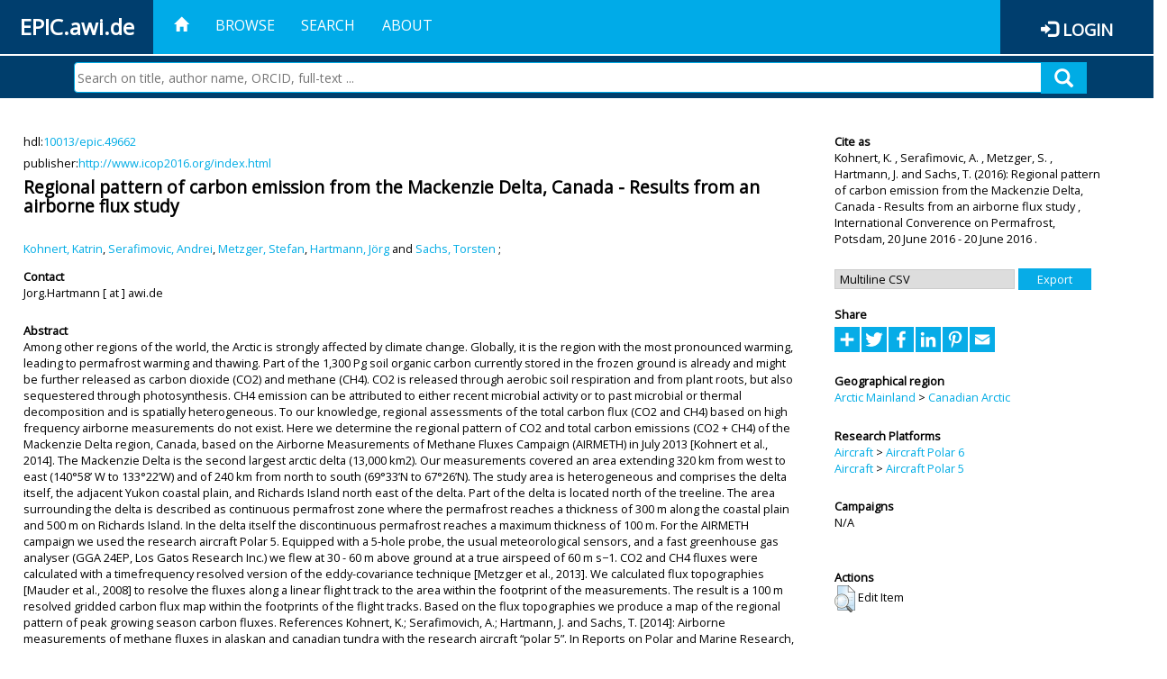

--- FILE ---
content_type: text/html; charset=utf-8
request_url: https://epic.awi.de/id/eprint/43163/
body_size: 51560
content:
<!DOCTYPE html PUBLIC "-//W3C//DTD XHTML 1.0 Transitional//EN" "http://www.w3.org/TR/xhtml1/DTD/xhtml1-transitional.dtd">
<html xmlns="http://www.w3.org/1999/xhtml">
<head>
	<title>  Regional pattern of carbon emission from the Mackenzie Delta, Canada - Results from an airborne flux study  | EPIC</title>
	
        <meta http-equiv="X-UA-Compatible" content="IE=edge" />
        <meta charset="UTF-8" />

        <!-- jquery -->
        <script type="text/javascript" src="/javascript/jquery-2.2.0.min.js">// <!-- No script --></script>
        <script type="text/javascript" src="/javascript/jquery-ui.js">// <!-- No script --></script>
        <link rel="stylesheet" href="/style/jquery-ui.min.css" />
        <script type="text/javascript" src="/javascript/jquery.history.js">// <!-- No script --></script>

        <!-- bootstrap -->
        <link rel="stylesheet" href="/style/bootstrap.min.css" />
        <script type="text/javascript" src="/javascript/bootstrap.min.js">// <!-- No script --></script>

        <!-- colorpicker -->
        <link rel="stylesheet" href="/style/bootstrap-colorpicker.css" />
        <script type="text/javascript" src="/javascript/bootstrap-colorpicker.js">// <!-- No script --></script>

        <!-- typeahead -->
        <script type="text/javascript" src="/javascript/bootstrap3-typeahead.js">// <!-- No script --></script>

        <!-- fonts -->
        <link rel="stylesheet" href="https://fonts.googleapis.com/css?family=Open+Sans" />
        <link rel="stylesheet" href="https://fonts.googleapis.com/icon?family=Material+Icons" />
        <link rel="stylesheet" href="/style/font-awesome.min.css" />

        <!-- utils -->
        <script type="text/javascript" src="/javascript/js.cookie.js">// <!-- No script --></script>

        <!-- our stuff -->
        <script type="text/javascript" src="/javascript/jquery.busy.js">// <!-- No script --></script>
        <script type="text/javascript" src="/javascript/jquery.tooltip.js">// <!-- No script --></script>
        <script type="text/javascript" src="/javascript/jquery.share.js">// <!-- No script --></script>


        <link rel="stylesheet" href="/style/main.css" />
        <link rel="stylesheet" href="/style/awi-nav.css" />

        <!-- default metadata -->
        <meta name="title" content="ePic" />
        <meta name="keywords" content="institutional repository research archive oaister AWI polar marine Alfred Wegener Institute Helmholtz Centre" />
        <meta name="description" content="ePIC (electronic Publication Information Center) is the official repository for publications and presentations of Alfred Wegener Institute for Polar and Marine Research (AWI)" />

	<script type="application/ld+json">
        {
                "@context": "http://schema.org",
                "@type": ["WebSite", "Organization", "DataCatalog"],
                "url": "https://epic.awi.de/",
                "name": "AWI",
                "disambiguatingDescription": "Official repository for publications and presentations of Alfred Wegener Institute (AWI) Helmholtz Centre for Polar and Marine Research",
                "logo": "https://epic.awi.de/images/logos/awi_logo_text_w.png",
                "inLanguage": "en",
                "potentialAction": {
                        "@type": "SearchAction",
			"target": "https://epic.awi.de/cgi/facet/simple2?q={search_term_string}",
                        "query-input": "required name=search_term_string"
                }
        }
        </script>

	<meta name="eprints.eprintid" content="43163" />
<meta name="eprints.rev_number" content="19" />
<meta name="eprints.eprint_status" content="archive" />
<meta name="eprints.userid" content="146" />
<meta name="eprints.dir" content="disk0/00/04/31/63" />
<meta name="eprints.datestamp" content="2017-01-16 10:10:47" />
<meta name="eprints.lastmod" content="2017-10-17 13:15:00" />
<meta name="eprints.status_changed" content="2017-01-16 10:10:47" />
<meta name="eprints.type" content="conference_item" />
<meta name="eprints.metadata_visibility" content="show" />
<meta name="eprints.creators_name" content="Kohnert, Katrin" />
<meta name="eprints.creators_name" content="Serafimovic, Andrei" />
<meta name="eprints.creators_name" content="Metzger, Stefan" />
<meta name="eprints.creators_name" content="Hartmann, Jörg" />
<meta name="eprints.creators_name" content="Sachs, Torsten" />
<meta name="eprints.creators_id" content="katrin.kohnert@gfz-potsdam.de" />
<meta name="eprints.creators_id" content="andrei.serafimovich@gfz-potsdam.de" />
<meta name="eprints.creators_id" content="smetzger@battelleecology.org" />
<meta name="eprints.creators_id" content="Jorg.Hartmann@awi.de" />
<meta name="eprints.creators_id" content="torsten.sachs@gfz-potsdam.de" />
<meta name="eprints.creators_ldapid" content="jhartman" />
<meta name="eprints.creators_ldapid" content="tsachs" />
<meta name="eprints.title" content="Regional pattern of carbon emission from the Mackenzie Delta, Canada - Results from an airborne flux study" />
<meta name="eprints.ispublished" content="pub" />
<meta name="eprints.divisions" content="awi-2005-0302" />
<meta name="eprints.abstract" content="Among other regions of the world, the Arctic is
strongly affected by climate change. Globally, it is
the region with the most pronounced warming, leading
to permafrost warming and thawing. Part of the
1,300 Pg soil organic carbon currently stored in the
frozen ground is already and might be further released
as carbon dioxide (CO2) and methane (CH4). CO2
is released through aerobic soil respiration and from
plant roots, but also sequestered through photosynthesis.
CH4 emission can be attributed to either recent
microbial activity or to past microbial or thermal decomposition
and is spatially heterogeneous. To our
knowledge, regional assessments of the total carbon
flux (CO2 and CH4) based on high frequency airborne
measurements do not exist.
Here we determine the regional pattern of CO2 and
total carbon emissions (CO2 + CH4) of the Mackenzie
Delta region, Canada, based on the Airborne Measurements
of Methane Fluxes Campaign (AIRMETH)
in July 2013 [Kohnert et al., 2014].
The Mackenzie Delta is the second largest arctic
delta (13,000 km2). Our measurements covered an
area extending 320 km from west to east (140°58’
W to 133°22’W) and of 240 km from north to south
(69°33’N to 67°26’N). The study area is heterogeneous
and comprises the delta itself, the adjacent Yukon
coastal plain, and Richards Island north east of the
delta. Part of the delta is located north of the treeline.
The area surrounding the delta is described as continuous
permafrost zone where the permafrost reaches
a thickness of 300 m along the coastal plain and 500
m on Richards Island. In the delta itself the discontinuous
permafrost reaches a maximum thickness of
100 m.
For the AIRMETH campaign we used the research
aircraft Polar 5. Equipped with a 5-hole probe, the
usual meteorological sensors, and a fast greenhouse
gas analyser (GGA 24EP, Los Gatos Research Inc.)
we flew at 30 - 60 m above ground at a true airspeed
of 60 m s−1.
CO2 and CH4 fluxes were calculated with a timefrequency
resolved version of the eddy-covariance technique
[Metzger et al., 2013]. We calculated flux topographies
[Mauder et al., 2008] to resolve the fluxes
along a linear flight track to the area within the footprint
of the measurements. The result is a 100 m resolved
gridded carbon flux map within the footprints
of the flight tracks. Based on the flux topographies
we produce a map of the regional pattern of peak
growing season carbon fluxes.
References
Kohnert, K.; Serafimovich, A.; Hartmann, J. and
Sachs, T. [2014]: Airborne measurements of methane
fluxes in alaskan and canadian tundra with the
research aircraft “polar 5”. In Reports on Polar
and Marine Research, volume 673. Alfred Wegener
Institue Bremerhaven, pp. 81.
Mauder, M.; Desjardins, R.L. and MacPherson, I.
[2008]: Creating surface flux maps from airborne
measurements: Application to the Mackenzie area
GEWEX study MAGS 1999. Boundary-Layer Meteorology,
129:431–450, 2008.
Metzger, S.; Junkermann, W.; Mauder, M.;
Butterbach-Bahl, K.; Trancón y Widemann, B.;
Neidl, F.; Schäfer, K.; Wieneke, S.; Zheng,
X. H.; Schmid, H. P. and Foken, T. [2013]:
Spatially explicit regionalization of airborne flux
measurements using environmental response functions.
Biogeosciences, 10(4):2193–2217, 2013.
doi:10.5194/bg-10-2193-2013." />
<meta name="eprints.date" content="2016-06-20" />
<meta name="eprints.publisher" content="http://www.icop2016.org/index.html" />
<meta name="eprints.event_dates_date_from" content="2016-06-20" />
<meta name="eprints.event_dates_date_to" content="2016-06-20" />
<meta name="eprints.official_url" content="http://www.icop2016.org/index.html" />
<meta name="eprints.awi_allPrograms" content="paces-2014-0103" />
<meta name="eprints.awi_campaign" content="campaigns_NA" />
<meta name="eprints.awi_item_uri" content="10013/epic.49662" />
<meta name="eprints.awi_peerReviewed" content="notRev" />
<meta name="eprints.awi_platform" content="polar6_new" />
<meta name="eprints.awi_platform" content="polar5_new" />
<meta name="eprints.awi_geoLocation" content="canadian_arctic" />
<meta name="eprints.awi_pubawi" content="TRUE" />
<meta name="eprints.awi_primary_division" content="awi-2005-0302" />
<meta name="eprints.awi_primary_helmholtz_workpackage" content="paces-2014-0103" />
<meta name="eprints.contact_email" content="Jorg.Hartmann@awi.de" />
<meta name="eprints.full_text_status" content="none" />
<meta name="eprints.pres_type" content="talk" />
<meta name="eprints.place_of_pub" content="Potsdam" />
<meta name="eprints.event_title" content="International Converence on Permafrost" />
<meta name="eprints.event_location" content="Potsdam" />
<meta name="eprints.fp7_project" content="no" />
<meta name="eprints.fp7_type" content="info:eu-repo/semantics/conferenceObject" />
<meta name="eprints.citation" content="     Conference  -Talk     Kohnert, K. , Serafimovic, A. , Metzger, S. , Hartmann, J.  and Sachs, T.    (2016)   Regional pattern of carbon emission from the Mackenzie Delta, Canada - Results from an airborne flux study   ,       International Converence on Permafrost, Potsdam, 20 June 2016 - 20 June 2016 .      hdl:10013/epic.49662 &lt;http://hdl.handle.net/10013/epic.49662&gt;  " />
<link rel="schema.DC" href="http://purl.org/DC/elements/1.0/" />
<meta name="DC.title" content="Regional pattern of carbon emission from the Mackenzie Delta, Canada - Results from an airborne flux study" />
<meta name="DC.creator" content="Kohnert, Katrin" />
<meta name="DC.creator" content="Serafimovic, Andrei" />
<meta name="DC.creator" content="Metzger, Stefan" />
<meta name="DC.creator" content="Hartmann, Jörg" />
<meta name="DC.creator" content="Sachs, Torsten" />
<meta name="DC.description" content="Among other regions of the world, the Arctic is
strongly affected by climate change. Globally, it is
the region with the most pronounced warming, leading
to permafrost warming and thawing. Part of the
1,300 Pg soil organic carbon currently stored in the
frozen ground is already and might be further released
as carbon dioxide (CO2) and methane (CH4). CO2
is released through aerobic soil respiration and from
plant roots, but also sequestered through photosynthesis.
CH4 emission can be attributed to either recent
microbial activity or to past microbial or thermal decomposition
and is spatially heterogeneous. To our
knowledge, regional assessments of the total carbon
flux (CO2 and CH4) based on high frequency airborne
measurements do not exist.
Here we determine the regional pattern of CO2 and
total carbon emissions (CO2 + CH4) of the Mackenzie
Delta region, Canada, based on the Airborne Measurements
of Methane Fluxes Campaign (AIRMETH)
in July 2013 [Kohnert et al., 2014].
The Mackenzie Delta is the second largest arctic
delta (13,000 km2). Our measurements covered an
area extending 320 km from west to east (140°58’
W to 133°22’W) and of 240 km from north to south
(69°33’N to 67°26’N). The study area is heterogeneous
and comprises the delta itself, the adjacent Yukon
coastal plain, and Richards Island north east of the
delta. Part of the delta is located north of the treeline.
The area surrounding the delta is described as continuous
permafrost zone where the permafrost reaches
a thickness of 300 m along the coastal plain and 500
m on Richards Island. In the delta itself the discontinuous
permafrost reaches a maximum thickness of
100 m.
For the AIRMETH campaign we used the research
aircraft Polar 5. Equipped with a 5-hole probe, the
usual meteorological sensors, and a fast greenhouse
gas analyser (GGA 24EP, Los Gatos Research Inc.)
we flew at 30 - 60 m above ground at a true airspeed
of 60 m s−1.
CO2 and CH4 fluxes were calculated with a timefrequency
resolved version of the eddy-covariance technique
[Metzger et al., 2013]. We calculated flux topographies
[Mauder et al., 2008] to resolve the fluxes
along a linear flight track to the area within the footprint
of the measurements. The result is a 100 m resolved
gridded carbon flux map within the footprints
of the flight tracks. Based on the flux topographies
we produce a map of the regional pattern of peak
growing season carbon fluxes.
References
Kohnert, K.; Serafimovich, A.; Hartmann, J. and
Sachs, T. [2014]: Airborne measurements of methane
fluxes in alaskan and canadian tundra with the
research aircraft “polar 5”. In Reports on Polar
and Marine Research, volume 673. Alfred Wegener
Institue Bremerhaven, pp. 81.
Mauder, M.; Desjardins, R.L. and MacPherson, I.
[2008]: Creating surface flux maps from airborne
measurements: Application to the Mackenzie area
GEWEX study MAGS 1999. Boundary-Layer Meteorology,
129:431–450, 2008.
Metzger, S.; Junkermann, W.; Mauder, M.;
Butterbach-Bahl, K.; Trancón y Widemann, B.;
Neidl, F.; Schäfer, K.; Wieneke, S.; Zheng,
X. H.; Schmid, H. P. and Foken, T. [2013]:
Spatially explicit regionalization of airborne flux
measurements using environmental response functions.
Biogeosciences, 10(4):2193–2217, 2013.
doi:10.5194/bg-10-2193-2013." />
<meta name="DC.publisher" content="http://www.icop2016.org/index.html" />
<meta name="DC.date" content="2016-06-20" />
<meta name="DC.type" content="Conference" />
<meta name="DC.type" content="notRev" />
<meta name="DC.relation" content="http://www.icop2016.org/index.html" />
<meta name="DC.identifier" content="   Kohnert, K. , Serafimovic, A. , Metzger, S. , Hartmann, J.  and Sachs, T.    (2016)   Regional pattern of carbon emission from the Mackenzie Delta, Canada - Results from an airborne flux study  ,       International Converence on Permafrost, Potsdam, 20 June 2016 - 20 June 2016 .      hdl:10013/epic.49662  " />
<meta name="DC.relation" content="https://epic.awi.de/id/eprint/43163/" />
<meta name="DC.relation" content="https://hdl.handle.net/10013/epic.49662" />
<meta name="DC.source" content="EPIC3International Converence on Permafrost, Potsdam, 2016-06-20-2016-06-20Potsdam, http://www.icop2016.org/index.html" />
<!-- Highwire Press meta tags -->
<meta name="citation_title" content="Regional pattern of carbon emission from the Mackenzie Delta, Canada - Results from an airborne flux study" />
<meta name="citation_author" content="Kohnert, Katrin" />
<meta name="citation_author" content="Serafimovic, Andrei" />
<meta name="citation_author" content="Metzger, Stefan" />
<meta name="citation_author" content="Hartmann, Jörg" />
<meta name="citation_author" content="Sachs, Torsten" />
<meta name="citation_publication_date" content="2016/06/20" />
<meta name="citation_online_date" content="2017/01/16" />
<meta name="citation_conference_title" content="International Converence on Permafrost" />
<meta name="citation_publisher" content="http://www.icop2016.org/index.html" />
<meta name="citation_abstract" content="Among other regions of the world, the Arctic is
strongly affected by climate change. Globally, it is
the region with the most pronounced warming, leading
to permafrost warming and thawing. Part of the
1,300 Pg soil organic carbon currently stored in the
frozen ground is already and might be further released
as carbon dioxide (CO2) and methane (CH4). CO2
is released through aerobic soil respiration and from
plant roots, but also sequestered through photosynthesis.
CH4 emission can be attributed to either recent
microbial activity or to past microbial or thermal decomposition
and is spatially heterogeneous. To our
knowledge, regional assessments of the total carbon
flux (CO2 and CH4) based on high frequency airborne
measurements do not exist.
Here we determine the regional pattern of CO2 and
total carbon emissions (CO2 + CH4) of the Mackenzie
Delta region, Canada, based on the Airborne Measurements
of Methane Fluxes Campaign (AIRMETH)
in July 2013 [Kohnert et al., 2014].
The Mackenzie Delta is the second largest arctic
delta (13,000 km2). Our measurements covered an
area extending 320 km from west to east (140°58’
W to 133°22’W) and of 240 km from north to south
(69°33’N to 67°26’N). The study area is heterogeneous
and comprises the delta itself, the adjacent Yukon
coastal plain, and Richards Island north east of the
delta. Part of the delta is located north of the treeline.
The area surrounding the delta is described as continuous
permafrost zone where the permafrost reaches
a thickness of 300 m along the coastal plain and 500
m on Richards Island. In the delta itself the discontinuous
permafrost reaches a maximum thickness of
100 m.
For the AIRMETH campaign we used the research
aircraft Polar 5. Equipped with a 5-hole probe, the
usual meteorological sensors, and a fast greenhouse
gas analyser (GGA 24EP, Los Gatos Research Inc.)
we flew at 30 - 60 m above ground at a true airspeed
of 60 m s−1.
CO2 and CH4 fluxes were calculated with a timefrequency
resolved version of the eddy-covariance technique
[Metzger et al., 2013]. We calculated flux topographies
[Mauder et al., 2008] to resolve the fluxes
along a linear flight track to the area within the footprint
of the measurements. The result is a 100 m resolved
gridded carbon flux map within the footprints
of the flight tracks. Based on the flux topographies
we produce a map of the regional pattern of peak
growing season carbon fluxes.
References
Kohnert, K.; Serafimovich, A.; Hartmann, J. and
Sachs, T. [2014]: Airborne measurements of methane
fluxes in alaskan and canadian tundra with the
research aircraft “polar 5”. In Reports on Polar
and Marine Research, volume 673. Alfred Wegener
Institue Bremerhaven, pp. 81.
Mauder, M.; Desjardins, R.L. and MacPherson, I.
[2008]: Creating surface flux maps from airborne
measurements: Application to the Mackenzie area
GEWEX study MAGS 1999. Boundary-Layer Meteorology,
129:431–450, 2008.
Metzger, S.; Junkermann, W.; Mauder, M.;
Butterbach-Bahl, K.; Trancón y Widemann, B.;
Neidl, F.; Schäfer, K.; Wieneke, S.; Zheng,
X. H.; Schmid, H. P. and Foken, T. [2013]:
Spatially explicit regionalization of airborne flux
measurements using environmental response functions.
Biogeosciences, 10(4):2193–2217, 2013.
doi:10.5194/bg-10-2193-2013." />
<!-- PRISM meta tags -->
<link rel="schema.prism" href="https://www.w3.org/submissions/2020/SUBM-prism-20200910/" />
<meta name="prism.publicationDate" content="2016-06-20" />
<meta name="prism.dateReceived" content="2017-01-16T10:10:47" />
<meta name="prism.modificationDate" content="2017-10-17T13:15:00" />
<meta name="prism.event" content="International Converence on Permafrost" />
<meta name="prism.link" content="http://www.icop2016.org/index.html" />
<link rel="alternate" href="https://epic.awi.de/cgi/export/eprint/43163/CSV/epic-eprint-43163.csv" type="text/csv; charset=utf-8" title="Multiline CSV" />
<link rel="alternate" href="https://epic.awi.de/cgi/export/eprint/43163/COinS/epic-eprint-43163.txt" type="text/plain; charset=utf-8" title="OpenURL ContextObject in Span" />
<link rel="alternate" href="https://epic.awi.de/cgi/export/eprint/43163/XML/epic-eprint-43163.xml" type="application/vnd.eprints.data+xml; charset=utf-8" title="EP3 XML" />
<link rel="alternate" href="https://epic.awi.de/cgi/export/eprint/43163/HTML/epic-eprint-43163.html" type="text/html; charset=utf-8" title="HTML Citation" />
<link rel="alternate" href="https://epic.awi.de/cgi/export/eprint/43163/OPENAIRE/epic-eprint-43163.xml" type="application/xml; charset=utf-8" title="OPENAIRE" />
<link rel="alternate" href="https://epic.awi.de/cgi/export/eprint/43163/RefWorks/epic-eprint-43163.ref" type="text/plain" title="RefWorks" />
<link rel="alternate" href="https://epic.awi.de/cgi/export/eprint/43163/Text/epic-eprint-43163.txt" type="text/plain; charset=utf-8" title="ASCII Citation" />
<link rel="alternate" href="https://epic.awi.de/cgi/export/eprint/43163/MODS/epic-eprint-43163.xml" type="text/xml; charset=utf-8" title="MODS" />
<link rel="alternate" href="https://epic.awi.de/cgi/export/eprint/43163/DC_Ext/epic-eprint-43163.txt" type="text/plain; charset=utf-8" title="Dublin Core" />
<link rel="alternate" href="https://epic.awi.de/cgi/export/eprint/43163/BibTeX/epic-eprint-43163.bib" type="text/plain" title="BibTeX" />
<link rel="alternate" href="https://epic.awi.de/cgi/export/eprint/43163/Simple/epic-eprint-43163.txt" type="text/plain; charset=utf-8" title="Simple Metadata" />
<link rel="alternate" href="https://epic.awi.de/cgi/export/eprint/43163/DIDL/epic-eprint-43163.xml" type="text/xml; charset=utf-8" title="MPEG-21 DIDL" />
<link rel="alternate" href="https://epic.awi.de/cgi/export/eprint/43163/AWIEndNote/epic-eprint-43163.enw" type="text/plain; charset=utf-8" title="EndNote" />
<link rel="Top" href="https://epic.awi.de/" />
    <link rel="Sword" href="https://epic.awi.de/sword-app/servicedocument" />
    <link rel="SwordDeposit" href="https://epic.awi.de/id/contents" />
    <link rel="Search" type="text/html" href="https://epic.awi.de/cgi/search" />
    <link rel="Search" type="application/opensearchdescription+xml" href="https://epic.awi.de/cgi/opensearchdescription" title="EPIC" />
    <script type="text/javascript">
// <![CDATA[
var eprints_http_root = "https://epic.awi.de";
var eprints_http_cgiroot = "https://epic.awi.de/cgi";
var eprints_oai_archive_id = "epic.awi.de";
var eprints_logged_in = false;
var eprints_logged_in_userid = 0; 
var eprints_logged_in_username = ""; 
var eprints_logged_in_usertype = ""; 
// ]]></script>
    <style type="text/css">.ep_logged_in { display: none }</style>
    <link rel="stylesheet" type="text/css" href="/style/auto-3.4.3.css" />
    <script type="text/javascript" src="/javascript/auto-3.4.3.js">
//padder
</script>
    <!--[if lte IE 6]>
        <link rel="stylesheet" type="text/css" href="/style/ie6.css" />
   <![endif]-->
    <meta name="Generator" content="EPrints 3.4.3" />
    <meta http-equiv="Content-Type" content="text/html; charset=UTF-8" />
    <meta http-equiv="Content-Language" content="en" />
    
</head>
<body>
	<div id="header">
                
		<div id="smallheader">
			
                        <div id="headerleft">EPIC.awi.de</div>

                        <button type="button" class="navbar-toggle collapsed" data-toggle="collapse" data-target="#navbar" aria-expanded="false" aria-controls="navbar">
                                <span class="sr-only">Toggle navigation</span>
                                <span class="icon-bar"></span>
                                <span class="icon-bar"></span>
                                <span class="icon-bar"></span>
                        </button>
                        <div id="navbar" aria-expanded="true">
                                <ul class="nav navbar-nav navbar-right">
                                        <li><a id="homelink" href="https://epic.awi.de/"><span class="glyphicon glyphicon-home"> </span></a></li>
                                        <li>
                                                <a href="https://epic.awi.de/view/" target="_self" menu="ep_tm_menu_browse" title="Browse">Browse</a>
                                        </li>
                                        <li>
						<a href="https://epic.awi.de/cgi/facet/simple2" target="_self" menu="ep_tm_menu_search" title="Search">Search</a>
                                        </li>
                                        <li>
                                                <a href="https://epic.awi.de/information.html" target="_self" menu="ep_tm_menu_about" title="About">About</a>
                                        </li>
                                        <li>
                                                <a href="https://epic.awi.de/cgi/users/home" target="_self" menu="ep_tm_menu_login" title="Login">Login</a>
                                        </li>
                                </ul>
                        </div>
			
			<div id="searchbar-wrapper">
                                <div class="row no-margin">
                                        <div id="searchbar" class="col-md-8 col-md-pull-2 col-xs-12 pull-right">
                                                <form name="search" id="searchform" class="input-group" action="https://epic.awi.de/cgi/facet/simple2">
							<input type="text" name="q" placeholder="Search on title, author name, ORCID, full-text ..." id="query" />
							<button id="query-submit" type="submit" name="submit"><span class="query-icon"></span></button>
                                                </form>
                                        </div>
                                </div>
                        </div>

                </div>

                <div id="mainheader">
                        
			<div id="headerbar">
                                <ul class="nav">
                                        <li><a id="homelink" href="https://epic.awi.de/"><span class="glyphicon glyphicon-home"> </span></a></li>
                                        <li class="ep_top_menu_item">
                                                <a href="https://epic.awi.de/view/" target="_self" menu="ep_tm_menu_browse" title="Browse">Browse</a>
                                        </li>
                                        <li class="ep_top_menu_item">
						<a href="https://epic.awi.de/cgi/facet/simple2" target="_self" menu="ep_tm_menu_search" title="Search">Search</a>
                                        </li>
                                        <li class="ep_top_menu_item">
                                                <a href="https://epic.awi.de/information.html" target="_self" menu="ep_tm_menu_about" title="About">About</a>
                                        </li>
                                </ul>
                        </div>

                        
                        <div id="headerleft">EPIC.awi.de</div>

                        <div id="headerright">
                                <div class="ep_epic_login"><span class="glyphicon glyphicon-log-in"></span><a href="/cgi/users/home">Login</a></div>
                        </div>
                        
			<div id="searchbar-wrapper">
                                <div class="row no-margin">
                                        <div id="searchbar" class="col-md-8 col-md-pull-2 col-xs-12 pull-right">
                                                <form name="search" id="searchform" class="input-group" action="https://epic.awi.de/cgi/facet/simple2">
							<input type="text" name="q" placeholder="Search on title, author name, ORCID, full-text ..." id="query" />
							<button id="query-submit" type="submit" name="submit"><span class="query-icon"></span></button>
                                                </form>
                                        </div>
                                </div>
                        </div>

                        <div class="ep_admin_menu">
                                <ul class="ep_tm_key_tools" id="ep_tm_menu_tools" role="toolbar"></ul>
                        </div>
                </div>
        </div>
	
	<div id="main" class="content default">
		<div class="ep_summary_content"><div class="ep_summary_content_left"></div><div class="ep_summary_content_right"></div><div class="ep_summary_content_top"></div><div class="ep_summary_content_main">
  
  <div class="summary_page" style="display: flex;">
    
    <div class="summary_page_main">
      
      
        <div class="ep_summar_page_RightElem">hdl:<a href="https://hdl.handle.net/10013/epic.49662" target="_blank">10013/epic.49662</a></div>




      
        <div class="ep_summar_page_RightElem">publisher:<a href="http://www.icop2016.org/index.html" target="_blank">http://www.icop2016.org/index.html</a></div>



      
      
      <h3 class="summary_title">
        Regional pattern of carbon emission from the Mackenzie Delta, Canada - Results from an airborne flux study
      </h3>
      
        <br />
        <div class="ep_summar_page_RightElem">
          



  
	<span class="person"><a href="https://epic.awi.de/view/creators/Kohnert=3AKatrin=3A=3A.html"><span class="person_name">Kohnert, Katrin</span></a></span>, <span class="person"><a href="https://epic.awi.de/view/creators/Serafimovic=3AAndrei=3A=3A.html"><span class="person_name">Serafimovic, Andrei</span></a></span>, <span class="person"><a href="https://epic.awi.de/view/creators/Metzger=3AStefan=3A=3A.html"><span class="person_name">Metzger, Stefan</span></a></span>, <span class="person"><a href="https://epic.awi.de/view/creators/Hartmann=3AJ=F6rg=3A=3A.html"><span class="person_name">Hartmann, Jörg</span></a></span> and <span class="person"><a href="https://epic.awi.de/view/creators/Sachs=3ATorsten=3A=3A.html"><span class="person_name">Sachs, Torsten</span></a></span>		
		
			;
			


        </div>
      
      <div>
        <div style="float: left; text-align: left;">
          
            <div class="ep_summar_page_LeftElem" style="font-weight: bold; margin-top: 0.5em;">
              Contact
            </div>
            <div class="ep_summar_page_RightElem">
              Jorg.Hartmann [ at ] awi.de
            </div>
          
        </div>
        
        
	<div style="float: right; text-align: right;">



          <!--if test="is_set(id_number)">
            <print expr="id_number" opts="value=EPrints::Plugin::AWIExtras::CustomRenderer::render_pangea_link"/>
          </if>
          <if test="is_set(awi_item_uri) and !is_set(id_number)">
            <print expr="awi_item_uri" opts="value=EPrints::Plugin::AWIExtras::CustomRenderer::render_pangea_link"/>
	  </if-->



        </div>
        
      </div>
      <div style="clear: both;"></div>
      <br />
      
      <div class="ep_summary_page_LeftElem" style="font-weight: bold;">
        Abstract
      </div>
      <div class="ep_summary_page_RightElem">
        
          <div class="ep_summar_page_elemRight">
            <p style="text-align: left; margin: 0em auto 0em auto">
              Among other regions of the world, the Arctic is&#13;
strongly affected by climate change. Globally, it is&#13;
the region with the most pronounced warming, leading&#13;
to permafrost warming and thawing. Part of the&#13;
1,300 Pg soil organic carbon currently stored in the&#13;
frozen ground is already and might be further released&#13;
as carbon dioxide (CO2) and methane (CH4). CO2&#13;
is released through aerobic soil respiration and from&#13;
plant roots, but also sequestered through photosynthesis.&#13;
CH4 emission can be attributed to either recent&#13;
microbial activity or to past microbial or thermal decomposition&#13;
and is spatially heterogeneous. To our&#13;
knowledge, regional assessments of the total carbon&#13;
flux (CO2 and CH4) based on high frequency airborne&#13;
measurements do not exist.&#13;
Here we determine the regional pattern of CO2 and&#13;
total carbon emissions (CO2 + CH4) of the Mackenzie&#13;
Delta region, Canada, based on the Airborne Measurements&#13;
of Methane Fluxes Campaign (AIRMETH)&#13;
in July 2013 [Kohnert et al., 2014].&#13;
The Mackenzie Delta is the second largest arctic&#13;
delta (13,000 km2). Our measurements covered an&#13;
area extending 320 km from west to east (140°58’&#13;
W to 133°22’W) and of 240 km from north to south&#13;
(69°33’N to 67°26’N). The study area is heterogeneous&#13;
and comprises the delta itself, the adjacent Yukon&#13;
coastal plain, and Richards Island north east of the&#13;
delta. Part of the delta is located north of the treeline.&#13;
The area surrounding the delta is described as continuous&#13;
permafrost zone where the permafrost reaches&#13;
a thickness of 300 m along the coastal plain and 500&#13;
m on Richards Island. In the delta itself the discontinuous&#13;
permafrost reaches a maximum thickness of&#13;
100 m.&#13;
For the AIRMETH campaign we used the research&#13;
aircraft Polar 5. Equipped with a 5-hole probe, the&#13;
usual meteorological sensors, and a fast greenhouse&#13;
gas analyser (GGA 24EP, Los Gatos Research Inc.)&#13;
we flew at 30 - 60 m above ground at a true airspeed&#13;
of 60 m s−1.&#13;
CO2 and CH4 fluxes were calculated with a timefrequency&#13;
resolved version of the eddy-covariance technique&#13;
[Metzger et al., 2013]. We calculated flux topographies&#13;
[Mauder et al., 2008] to resolve the fluxes&#13;
along a linear flight track to the area within the footprint&#13;
of the measurements. The result is a 100 m resolved&#13;
gridded carbon flux map within the footprints&#13;
of the flight tracks. Based on the flux topographies&#13;
we produce a map of the regional pattern of peak&#13;
growing season carbon fluxes.&#13;
References&#13;
Kohnert, K.; Serafimovich, A.; Hartmann, J. and&#13;
Sachs, T. [2014]: Airborne measurements of methane&#13;
fluxes in alaskan and canadian tundra with the&#13;
research aircraft “polar 5”. In Reports on Polar&#13;
and Marine Research, volume 673. Alfred Wegener&#13;
Institue Bremerhaven, pp. 81.&#13;
Mauder, M.; Desjardins, R.L. and MacPherson, I.&#13;
[2008]: Creating surface flux maps from airborne&#13;
measurements: Application to the Mackenzie area&#13;
GEWEX study MAGS 1999. Boundary-Layer Meteorology,&#13;
129:431–450, 2008.&#13;
Metzger, S.; Junkermann, W.; Mauder, M.;&#13;
Butterbach-Bahl, K.; Trancón y Widemann, B.;&#13;
Neidl, F.; Schäfer, K.; Wieneke, S.; Zheng,&#13;
X. H.; Schmid, H. P. and Foken, T. [2013]:&#13;
Spatially explicit regionalization of airborne flux&#13;
measurements using environmental response functions.&#13;
Biogeosciences, 10(4):2193–2217, 2013.&#13;
doi:10.5194/bg-10-2193-2013.
            </p>
          </div>
        
      </div>
      
      <br />
      <br />
      
      
        <div class="ep_summar_page_LeftElem">
          Item Type
        </div>
        <div class="ep_summar_page_RightElem">
          Conference
           (Talk)
          
          
        </div>
      
      
        <div class="ep_summar_page_LeftElem">
          Authors
        </div>
        <div class="ep_summar_page_RightElem">
          



  
	<span class="person"><a href="https://epic.awi.de/view/creators/Kohnert=3AKatrin=3A=3A.html"><span class="person_name">Kohnert, Katrin</span></a></span>, <span class="person"><a href="https://epic.awi.de/view/creators/Serafimovic=3AAndrei=3A=3A.html"><span class="person_name">Serafimovic, Andrei</span></a></span>, <span class="person"><a href="https://epic.awi.de/view/creators/Metzger=3AStefan=3A=3A.html"><span class="person_name">Metzger, Stefan</span></a></span>, <span class="person"><a href="https://epic.awi.de/view/creators/Hartmann=3AJ=F6rg=3A=3A.html"><span class="person_name">Hartmann, Jörg</span></a></span> and <span class="person"><a href="https://epic.awi.de/view/creators/Sachs=3ATorsten=3A=3A.html"><span class="person_name">Sachs, Torsten</span></a></span>		
		
			;
			


        </div>



      






      
        <div class="ep_summar_page_LeftElem">
          Divisions
        </div>
        <div class="ep_summar_page_RightElem">
          <a href="https://epic.awi.de/view/divisions/divisions/">AWI Organizations</a> &gt; <a href="https://epic.awi.de/view/divisions/awi-2005-03/">Climate Sciences</a> &gt; <a href="https://epic.awi.de/view/divisions/awi-2005-0302/">Polar Meteorology</a>
        </div>
      
      
        <div class="ep_summar_page_LeftElem">
          Primary Division
        </div>
        <div class="ep_summar_page_RightElem">
          <a href="https://epic.awi.de/view/divisions/organizations/">Organizations</a> &gt; <a href="https://epic.awi.de/view/divisions/divisions/">AWI Organizations</a> &gt; <a href="https://epic.awi.de/view/divisions/awi-2005-03/">Climate Sciences</a> &gt; <a href="https://epic.awi.de/view/divisions/awi-2005-0302/">Polar Meteorology</a>
        </div>
      
      
        <div class="ep_summar_page_LeftElem">
          Programs
        </div>
        <div class="ep_summar_page_RightElem">
          <a href="https://epic.awi.de/view/awi_allPrograms/programs.html">Helmholtz Research Programs</a> &gt; <a href="https://epic.awi.de/view/awi_allPrograms/paces-2014.html">PACES II (2014-2020)</a> &gt; <a href="https://epic.awi.de/view/awi_allPrograms/paces-2014-01.html">TOPIC 1: Changes and regional feedbacks in Arctic and Antarctic</a> &gt; <a href="https://epic.awi.de/view/awi_allPrograms/paces-2014-0103.html">WP 1.3: Degrading permafrost landscapes; carbon, energy and water fluxes</a>
        </div>
      
      
        <div class="ep_summar_page_LeftElem">
          Primary Topic
        </div>
        <div class="ep_summar_page_RightElem">
          <a href="https://epic.awi.de/view/awi_allPrograms/allPrograms.html">Helmholtz Programs</a> &gt; <a href="https://epic.awi.de/view/awi_allPrograms/programs.html">Helmholtz Research Programs</a> &gt; <a href="https://epic.awi.de/view/awi_allPrograms/paces-2014.html">PACES II (2014-2020)</a> &gt; <a href="https://epic.awi.de/view/awi_allPrograms/paces-2014-01.html">TOPIC 1: Changes and regional feedbacks in Arctic and Antarctic</a> &gt; <a href="https://epic.awi.de/view/awi_allPrograms/paces-2014-0103.html">WP 1.3: Degrading permafrost landscapes; carbon, energy and water fluxes</a>
        </div>





      


      <!--if test="is_set(awi_pof4_carf)">
        <div class="ep_summar_page_LeftElem">
          <phrase ref="eprint_fieldname_awi_pof4_carf"/>
        </div>
        <div class="ep_summar_page_RightElem">
          <print expr="awi_pof4_carf"/>
        </div>
      </if>


            <if test="is_set(awi_pof4_cta)">
        <div class="ep_summar_page_LeftElem">
          <phrase ref="eprint_fieldname_awi_pof4_cta"/>
        </div>
        <div class="ep_summar_page_RightElem">
          <print expr="awi_pof4_cta"/>
        </div>
      </if>


            <if test="is_set(awi_pof4_alliance)">
        <div class="ep_summar_page_LeftElem">
          <phrase ref="eprint_fieldname_awi_pof4_alliance"/>
        </div>
        <div class="ep_summar_page_RightElem">
          <print expr="awi_pof4_alliance"/>
        </div>
      </if-->

      
      <!--if test="is_set(awi_peerReviewed)">
        <div class="ep_summar_page_LeftElem">
          <phrase ref="eprint_fieldname_awi_peerReviewed"/>
        </div>
        <div class="ep_summar_page_RightElem">
          <print expr="awi_peerReviewed"/>
        </div>
      </if>-->
      
        <div class="ep_summar_page_LeftElem">
          Publication Status
        </div>
        <div class="ep_summar_page_RightElem">
          Published
        </div>
      
      
        <div class="ep_summar_page_LeftElem">
          Event Details
        </div>
        <div class="ep_summar_page_RightElem">International Converence on Permafrost, 20 Jun 2016 - 20 Jun 2016, Potsdam.</div>
      
      
        <div class="ep_summar_page_LeftElem">
          <b>Eprint ID</b>
        </div>
        <div class="ep_summar_page_RightElem">
          43163
        </div>





      
    </div>
    
    
    <div class="summary_page_right">
      
      
      
      
      <div class="ep_summar_page_LeftElem" style="font-weight: bold;">
        Cite as
      </div>
      <div class="ep_summar_page_RightElem">
        



 
	   
		




<span class="person">Kohnert, K. </span>			
		,		

<span class="person">Serafimovic, A. </span>			
		,		

<span class="person">Metzger, S. </span>			
		,		

<span class="person">Hartmann, J. </span>			
		
				
					and
				
					

<span class="person">Sachs, T. </span>			
		
				
					

		
	
	
  


	(2016):	


	Regional pattern of carbon emission from the Mackenzie Delta, Canada - Results from an airborne flux study
		
	,	



 



			
		International Converence on Permafrost,	
		Potsdam,
		20 June 2016 - 20 June 2016
		.
	  


	




      </div>
      
      
        <br />
        <div><form method="get" accept-charset="utf-8" action="/cgi/export_redirect"><input name="dataobj" id="dataobj" value="43163" type="hidden" /><select name="format"><option value="CSV">Multiline CSV</option><option value="HTML">HTML Citation</option><option value="OPENAIRE">OPENAIRE</option><option value="COinS">OpenURL ContextObject in Span</option><option value="XML">EP3 XML</option><option value="MODS">MODS</option><option value="DC_Ext">Dublin Core</option><option value="RefWorks">RefWorks</option><option value="Text">ASCII Citation</option><option value="BibTeX">BibTeX</option><option value="Simple">Simple Metadata</option><option value="AWIEndNote">EndNote</option><option value="DIDL">MPEG-21 DIDL</option></select><input type="submit" value="Export" class="ep_form_action_button" /></form></div>
      
      
      
      
        
      
      
      
      <br />
      <div class="ep_summar_page_LeftElem" style="font-weight: bold;">
        Share
      </div>
      <div class="addtoany_share_buttons"><a href="https://www.addtoany.com/share?linkurl=https://epic.awi.de/id/eprint/43163&amp;title=Regional pattern of carbon emission from the Mackenzie Delta, Canada - Results from an airborne flux study" target="_blank"><img src="/images/shareicon/a2a.svg" class="ep_form_action_button" alt="Add to Any" /></a><a href="https://www.addtoany.com/add_to/twitter?linkurl=https://epic.awi.de/id/eprint/43163&amp;linkname=Regional pattern of carbon emission from the Mackenzie Delta, Canada - Results from an airborne flux study" target="_blank"><img src="/images/shareicon/twitter.svg" class="ep_form_action_button" alt="Add to Twitter" /></a><a href="https://www.addtoany.com/add_to/facebook?linkurl=https://epic.awi.de/id/eprint/43163&amp;linkname=Regional pattern of carbon emission from the Mackenzie Delta, Canada - Results from an airborne flux study" target="_blank"><img src="/images/shareicon/facebook.svg" class="ep_form_action_button" alt="Add to Facebook" /></a><a href="https://www.addtoany.com/add_to/linkedin?linkurl=https://epic.awi.de/id/eprint/43163&amp;linkname=Regional pattern of carbon emission from the Mackenzie Delta, Canada - Results from an airborne flux study" target="_blank"><img src="/images/shareicon/linkedin.svg" class="ep_form_action_button" alt="Add to Linkedin" /></a><a href="https://www.addtoany.com/add_to/pinterest?linkurl=https://epic.awi.de/id/eprint/43163&amp;linkname=Regional pattern of carbon emission from the Mackenzie Delta, Canada - Results from an airborne flux study" target="_blank"><img src="/images/shareicon/pinterest.svg" class="ep_form_action_button" alt="Add to Pinterest" /></a><a href="https://www.addtoany.com/add_to/email?linkurl=https://epic.awi.de/id/eprint/43163&amp;linkname=Regional pattern of carbon emission from the Mackenzie Delta, Canada - Results from an airborne flux study" target="_blank"><img src="/images/shareicon/email.svg" class="ep_form_action_button" alt="Add to Email" /></a></div>
      
      
      
      
      
      
      
            
        <br />
        <div class="ep_summar_page_LeftElem">
          Geographical region
        </div>
        <div class="ep_summar_page_RightElem">
          <a href="https://epic.awi.de/view/awi_geoLocation/arctic=5Fmainland.html">Arctic Mainland</a> &gt; <a href="https://epic.awi.de/view/awi_geoLocation/canadian=5Farctic.html">Canadian Arctic</a>
        </div>
      

      
      
      
      
      
        <br />
        <div class="ep_summar_page_LeftElem">
          Research Platforms
        </div>
        <div class="ep_summar_page_RightElem">
          <a href="https://epic.awi.de/view/awi_platform/aircrafts.html">Aircraft</a> &gt; <a href="https://epic.awi.de/view/awi_platform/polar6=5Fnew.html">Aircraft Polar 6</a><br /><a href="https://epic.awi.de/view/awi_platform/aircrafts.html">Aircraft</a> &gt; <a href="https://epic.awi.de/view/awi_platform/polar5=5Fnew.html">Aircraft Polar 5</a>
        </div>
      
      
        <br />
        <div class="ep_summar_page_LeftElem">
          Campaigns
        </div>
        <div class="ep_summar_page_RightElem">
          N/A
        </div>
      
      
      
      
      
        <br />
        <br />
        <div class="ep_summar_page_LeftElem" style="font-weight: bold;">
          Actions
        </div>
        <div class="ep_summar_page_rightElem">
          
            <span>
              <a href="/cgi/users/home?screen=EPrint%3A%3AView&amp;eprintid=43163"><img src="/style/images/action_view.png" alt="Edit Item" class="ep_form_action_icon" role="button" /></a>
            </span>
            <span>
              Edit Item
            </span>
          
        </div>
      
      
    </div>
    
  </div>
</div><div class="ep_summary_content_bottom"></div><div class="ep_summary_content_after"></div></div>
	</div>
	
	
	<div id="footer">
                <div id="global-footer" class="bg_awi_tiefblau">
                        <div class="row">
                                <div id="footer-logos">
                                        <img src="/images/logos/awi_logo_weiss.png" style="max-width: 390px; float: left;" />
                                        <img src="/images/logos/helmholtz_logo.png" style="max-width: 450px; float: left;" />
                                </div>
                                <div class="footer-menu-02">
                                         <ul style="margin: 10px 0 0 0; text-align: center;" id="footer-menu">
                                                <li>
                                                        <a href="https://epic.awi.de/view/" target="_self" menu="ep_tm_menu_browse" title="Browse">Browse</a>
                                                </li>
                                                <li>
							<a href="https://epic.awi.de/cgi/facet/simple2" target="_self" menu="ep_tm_menu_search" title="Search">Search</a>
                                                </li>
                                                <li>
                                                        <a href="https://epic.awi.de/information.html" target="_self" menu="ep_tm_menu_about" title="About">About</a>
                                                </li>
                                        </ul>
                                </div>
                                <div class="col-lg-offset-2 col-lg-8 col-1660-offset-1 col-1660-10 col-1400-offset-0 col-1400-12">
                                        <div id="footer-copy">© Wegener-Institut</div>
                                        <div class="col-sm-4 col-xs-6" id="footer-links">
                                                <div class="content-wrapper">
                                                        <div class="footer-menu-02">
                                                                <ul class="footer_int_links">
                                                                        <li>
                                                                                <a href="https://epic.awi.de/LegalNotice.html" target="_self" class="u-brandColor-tertiary--light u-fs13">Legal Notice</a>
                                                                        </li>
                                                                        <li>
                                                                                <a href="https://epic.awi.de/PrivacyPolicy.html" target="_self" class="u-brandColor-tertiary--light u-fs13">Privacy Policy</a>
                                                                        </li>
                                                                        <li>
                                                                                <a href="https://epic.awi.de/information.html" target="_self" class="u-brandColor-tertiary--light u-fs13">Contact</a>
                                                                        </li>
                                                                        <li>
                                                                                <a href="https://epic.awi.de/cgi/oai2?verb=Identify" target="_self" class="u-brandColor-tertiary--light u-fs13">OAI</a>
                                                                        </li>
                                                                        <li>
                                                                                <a href="https://epic.awi.de/cgi//latest_tool?output=RSS2" class="u-brandColor-tertiary--light u-fs13">RSS 2.0</a>
                                                                        </li>
                                                                </ul>
                                                        </div>
                                                </div>
                                        </div>
					<div class="col-sm-4 col-xs-6" id="footer-social">
                                                <div class="content-wrapper">
                                                        <div id="social-icons" class="footer-menu-03" style="text-align: right;">
                                                                <ul class="social">
                                                                        <li title="Facebook"><a href="https://www.facebook.com/AlfredWegenerInstitut"><i class="fa fa-facebook"></i></a></li>
                                                                        <li title="Instagram"><a href="https://www.instagram.com/awiexpedition/"><i class="fa fa-instagram"></i></a></li>
                                                                        <li title="Twitter"><a href="https://twitter.com/awi_de"><i class="fa fa-twitter"></i></a></li>
                                                                        <li title="YouTube"><a href="https://www.youtube.com/channel/UCljKBoLBJqy8XASA3QKrRxA/"><i class="fa fa-youtube"></i></a></li>
                                                                </ul>
                                                        </div>
                                                </div>
                                        </div>
                                </div>
                        </div>

                </div>
        </div>

</body>

</html>